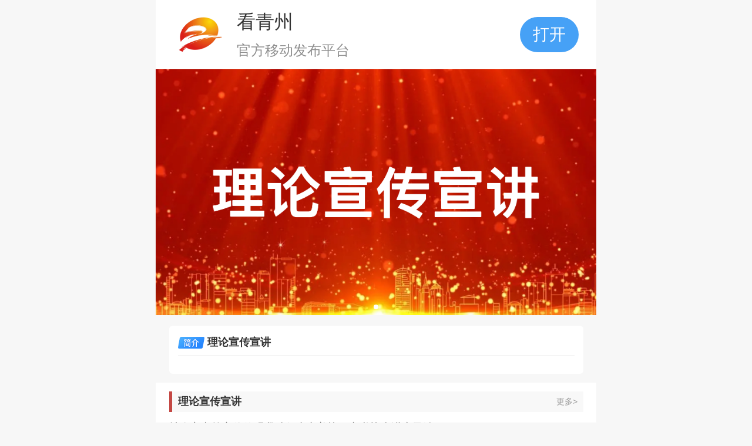

--- FILE ---
content_type: text/html;charset=utf-8
request_url: https://app.litenews.cn/service/app/125/thematic/info?param=eyJpZCI6IjE3MDgzIn0&__SHARE__=1&image=https://img11.iqilu.com/125/app//2022/10/26/0a326909537257c9a4f99f2e40a90738.png&title=%E7%90%86%E8%AE
body_size: 7829
content:
<!DOCTYPE HTML>
<html>
<head>
  <meta http-equiv="Content-Type" content="text/html;charset=utf-8">
  <meta http-equiv="X-UA-Compatible" content="IE=edge,chrome=1">
  <meta content="width=device-width, initial-scale=1.0, maximum-scale=1.0, minimum-scale=1.0, user-scalable=no" name="viewport" />
  <meta http-equiv="Content-Type" content="text/html; charset=utf-8" />
  <title>理论宣传宣讲</title>
  <meta name="description" content="" />
  <link href="/public/default/thematic/index/css/style.css" rel="stylesheet" type="text/css" />
  <link rel="stylesheet" type="text/css" href="/public/default/thematic/index/css/swiper.css">
  <script src="/public/default/thematic/index/js/jquery-1.8.1.min.js"></script>
</head>
<body>
<div class="main">
  <div class="down_load">
    <div class="down_load_left"> <img class="down_load_logo" src="https://img11.iqilu.com/125/app//2022/10/26/0a326909537257c9a4f99f2e40a90738.png"/>
      <div class="down_load_text">
        <h2>看青州</h2>
        <p>官方移动发布平台</p>
      </div>
    </div>
    <a href="https://app.litenews.cn/download/K1IrVmtVNjJjcTlGMW1WS21WUGZuQT09" class="down_load_btn">打开</a>
  </div>

              <!-- Swiper -->
      <div class="swiper-container">
        <div class="swiper-wrapper">
                    <div class="swiper-slide"><img src="https://img11.litenews.cn/125/2023/05/04/3b164087127401ddb8f4eafa8a4cf1ab.png"></div>
                  </div>
        <!-- Add Pagination -->
        <div class="swiper-pagination"></div>
      </div>

      <!-- Swiper JS -->
      <script src="/public/default/thematic/index/js/swiper.min.js"></script>

      <!-- Initialize Swiper -->
      <script>
        var swiper = new Swiper('.swiper-container', {
          pagination: '.swiper-pagination',
          paginationClickable: true
        });
      </script>
        
                      <section class="title">
        <div class="box">
          <h2><span class="about about4"></span>理论宣传宣讲</h2>
          <p></p>
        </div>
      </section>
    
          
          
                <section class="list_con">
                <div class="tit_con">
          <div class="color_b fl" style="background:#c44844"></div>
          <h3>理论宣传宣讲</h3>
                  <a href="https://app.litenews.cn/service/app/125/thematic/info?param=eyJpZCI6IjE3MDgzIiwiY29udGVudF9pZCI6MH0&__SHARE__=1&image=https://img11.iqilu.com/125/app//2022/10/26/0a326909537257c9a4f99f2e40a90738.png&title=理论宣传宣讲">更多&gt;
            </a></div>
    <div class="clear"></div>
    <div class="list_pic">
            <a  href='javascript:void(0)' onclick="openDetail('https://iapp.qingzhounews.cn/share/YS0xMjUtNDIyOTcyNDI.html', '42297242', '0', '')">
        <dl>
          <dd><p>社会主义核心价值观我践行丨市美协、市书协走进庙子镇... </p><span><i>理论宣传宣讲</i>2026-01-22 09:24:43</span> </dd>
                  </dl>
      </a>
            <a  href='javascript:void(0)' onclick="openDetail('https://iapp.qingzhounews.cn/share/YS0xMjUtNDIyOTY3Nzg.html', '42296778', '0', '')">
        <dl>
          <dd><p>社会主义核心价值观我践行丨小针有德，大爱无疆——记... </p><span><i>理论宣传宣讲</i>2026-01-22 09:11:09</span> </dd>
                  </dl>
      </a>
            <a  href='javascript:void(0)' onclick="openDetail('https://iapp.qingzhounews.cn/share/YS0xMjUtNDIyOTE1OTQ.html', '42291594', '0', '')">
        <dl>
          <dd><p>社会主义核心价值观我践行丨突出“三聚焦三提升” 助... </p><span><i>理论宣传宣讲</i>2026-01-21 16:59:17</span> </dd>
                  </dl>
      </a>
            <a  href='javascript:void(0)' onclick="openDetail('https://iapp.qingzhounews.cn/share/YS0xMjUtNDIyODQ0NjE.html', '42284461', '0', '')">
        <dl>
          <dd><p>社会主义核心价值观我践行丨文艺下基层送书画与“百县... </p><span><i>理论宣传宣讲</i>2026-01-21 10:01:46</span> </dd>
                  </dl>
      </a>
            <a  href='javascript:void(0)' onclick="openDetail('https://iapp.qingzhounews.cn/share/YS0xMjUtNDIyODM4NTQ.html', '42283854', '0', '')">
        <dl>
          <dd><p>社会主义核心价值观我践行丨庙子学区开展毛笔书法教学... </p><span><i>理论宣传宣讲</i>2026-01-21 09:47:04</span> </dd>
                  </dl>
      </a>
            <a  href='javascript:void(0)' onclick="openDetail('https://iapp.qingzhounews.cn/share/YS0xMjUtNDIyNzc1NzU.html', '42277575', '0', '')">
        <dl>
          <dd><p>社会主义核心价值观我践行丨青州市成功举办“文明之光... </p><span><i>理论宣传宣讲</i>2026-01-20 16:59:38</span> </dd>
                  </dl>
      </a>
            <a  href='javascript:void(0)' onclick="openDetail('https://iapp.qingzhounews.cn/share/YS0xMjUtNDIyNzcyOTc.html', '42277297', '0', '')">
        <dl>
          <dd><p>社会主义核心价值观我践行丨青州三中职教学子与萌娃剪... </p><span><i>理论宣传宣讲</i>2026-01-20 16:51:37</span> </dd>
                  </dl>
      </a>
            <a  href='javascript:void(0)' onclick="openDetail('https://iapp.qingzhounews.cn/share/YS0xMjUtNDIyNzcxNTg.html', '42277158', '0', '')">
        <dl>
          <dd><p>社会主义核心价值观我践行丨西苑小学教师成长大讲堂—... </p><span><i>理论宣传宣讲</i>2026-01-20 16:47:19</span> </dd>
                  </dl>
      </a>
            <a  href='javascript:void(0)' onclick="openDetail('https://iapp.qingzhounews.cn/share/YS0xMjUtNDIyNzY5MzM.html', '42276933', '0', '')">
        <dl>
          <dd><p>社会主义核心价值观我践行丨青州市“军桥心跳行动” ... </p><span><i>理论宣传宣讲</i>2026-01-20 16:39:41</span> </dd>
                  </dl>
      </a>
            <a  href='javascript:void(0)' onclick="openDetail('https://iapp.qingzhounews.cn/share/YS0xMjUtNDIyNzY3ODM.html', '42276783', '0', '')">
        <dl>
          <dd><p>社会主义核心价值观我践行丨谭坊派出所“警社联动”基... </p><span><i>理论宣传宣讲</i>2026-01-20 16:33:39</span> </dd>
                  </dl>
      </a>
            <a  href='javascript:void(0)' onclick="openDetail('https://iapp.qingzhounews.cn/share/YS0xMjUtNDIyNzQzMTA.html', '42274310', '0', '')">
        <dl>
          <dd><p>【“青小宣”微讲堂】潍坊市学习贯彻党的二十届四中全... </p><span><i>理论宣传宣讲</i>2026-01-20 14:43:47</span> </dd>
                  </dl>
      </a>
            <a  href='javascript:void(0)' onclick="openDetail('https://iapp.qingzhounews.cn/share/YS0xMjUtNDIyNjE0NDg.html', '42261448', '0', '')">
        <dl>
          <dd><p>社会主义核心价值观我践行丨初心映乡土  仁心护安康... </p><span><i>理论宣传宣讲</i>2026-01-19 16:13:32</span> </dd>
                  </dl>
      </a>
            <a  href='javascript:void(0)' onclick="openDetail('https://iapp.qingzhounews.cn/share/YS0xMjUtNDIyNjEyNDY.html', '42261246', '0', '')">
        <dl>
          <dd><p>社会主义核心价值观我践行丨锦旗映初心  安全护民生... </p><span><i>理论宣传宣讲</i>2026-01-19 16:02:20</span> </dd>
                  </dl>
      </a>
            <a  href='javascript:void(0)' onclick="openDetail('https://iapp.qingzhounews.cn/share/YS0xMjUtNDIyNjEyMTY.html', '42261216', '0', '')">
        <dl>
          <dd><p>社会主义核心价值观我践行丨王坟镇扎实开展野生动物保... </p><span><i>理论宣传宣讲</i>2026-01-19 16:00:39</span> </dd>
                  </dl>
      </a>
            <a  href='javascript:void(0)' onclick="openDetail('https://iapp.qingzhounews.cn/share/YS0xMjUtNDIyNjExOTA.html', '42261190', '0', '')">
        <dl>
          <dd><p>社会主义核心价值观我践行丨青州市司法局王坟司法所开... </p><span><i>理论宣传宣讲</i>2026-01-19 15:58:37</span> </dd>
                  </dl>
      </a>
            <a  href='javascript:void(0)' onclick="openDetail('https://iapp.qingzhounews.cn/share/YS0xMjUtNDIyMzE5NTQ.html', '42231954', '0', '')">
        <dl>
          <dd><p>社会主义核心价值观我践行丨青州市总工会到公交公司开... </p><span><i>理论宣传宣讲</i>2026-01-16 14:29:42</span> </dd>
                  </dl>
      </a>
            <a  href='javascript:void(0)' onclick="openDetail('https://iapp.qingzhounews.cn/share/YS0xMjUtNDIyMzE2ODc.html', '42231687', '0', '')">
        <dl>
          <dd><p>社会主义核心价值观我践行丨青州市谭坊镇开展“文明交... </p><span><i>理论宣传宣讲</i>2026-01-16 14:14:48</span> </dd>
                  </dl>
      </a>
            <a  href='javascript:void(0)' onclick="openDetail('https://iapp.qingzhounews.cn/share/YS0xMjUtNDIyMzE2MDA.html', '42231600', '0', '')">
        <dl>
          <dd><p>社会主义核心价值观我践行丨青州市黄楼街道组织开展“... </p><span><i>理论宣传宣讲</i>2026-01-16 14:13:36</span> </dd>
                  </dl>
      </a>
            <a  href='javascript:void(0)' onclick="openDetail('https://iapp.qingzhounews.cn/share/YS0xMjUtNDIyMzE1NzM.html', '42231573', '0', '')">
        <dl>
          <dd><p>社会主义核心价值观我践行丨青州市弥河镇开展“诚信安... </p><span><i>理论宣传宣讲</i>2026-01-16 14:12:27</span> </dd>
                  </dl>
      </a>
            <a  href='javascript:void(0)' onclick="openDetail('https://iapp.qingzhounews.cn/share/YS0xMjUtNDIyMzE1MjY.html', '42231526', '0', '')">
        <dl>
          <dd><p>社会主义核心价值观我践行丨榜样领航燃梦想 青州市开... </p><span><i>理论宣传宣讲</i>2026-01-16 14:09:41</span> </dd>
                  </dl>
      </a>
            <a  href='javascript:void(0)' onclick="openDetail('https://iapp.qingzhounews.cn/share/YS0xMjUtNDIyMzE0NDU.html', '42231445', '0', '')">
        <dl>
          <dd><p>社会主义核心价值观我践行丨青州山顶见——一位乡村教... </p><span><i>理论宣传宣讲</i>2026-01-16 14:02:49</span> </dd>
                  </dl>
      </a>
            <a  href='javascript:void(0)' onclick="openDetail('https://iapp.qingzhounews.cn/share/YS0xMjUtNDIyMzEzNjA.html', '42231360', '0', '')">
        <dl>
          <dd><p>社会主义核心价值观我践行丨青州云门山街道2025年... </p><span><i>理论宣传宣讲</i>2026-01-16 13:57:20</span> </dd>
                  </dl>
      </a>
            <a  href='javascript:void(0)' onclick="openDetail('https://iapp.qingzhounews.cn/share/YS0xMjUtNDIyMzEyODU.html', '42231285', '0', '')">
        <dl>
          <dd><p>社会主义核心价值观我践行丨用爱绘筑“志愿者之城” </p><span><i>理论宣传宣讲</i>2026-01-16 13:54:35</span> </dd>
                  </dl>
      </a>
            <a  href='javascript:void(0)' onclick="openDetail('https://iapp.qingzhounews.cn/share/YS0xMjUtNDIyMDQzMDE.html', '42204301', '0', '')">
        <dl>
          <dd><p>社会主义核心价值观我践行丨青州 ：文明实践“成色”... </p><span><i>理论宣传宣讲</i>2026-01-14 15:30:31</span> </dd>
                  </dl>
      </a>
            <a  href='javascript:void(0)' onclick="openDetail('https://iapp.qingzhounews.cn/share/YS0xMjUtNDIyMDQyMTA.html', '42204210', '0', '')">
        <dl>
          <dd><p>社会主义核心价值观我践行丨根脉深处见乡魂——走进青... </p><span><i>理论宣传宣讲</i>2026-01-14 15:27:51</span> </dd>
                  </dl>
      </a>
            <a  href='javascript:void(0)' onclick="openDetail('https://iapp.qingzhounews.cn/share/YS0xMjUtNDIxOTk5Njc.html', '42199967', '0', '')">
        <dl>
          <dd><p>社会主义核心价值观我践行丨青州市法院举办2026年... </p><span><i>理论宣传宣讲</i>2026-01-14 10:17:01</span> </dd>
                  </dl>
      </a>
            <a  href='javascript:void(0)' onclick="openDetail('https://iapp.qingzhounews.cn/share/YS0xMjUtNDIxOTk5MTg.html', '42199918', '0', '')">
        <dl>
          <dd><p>社会主义核心价值观我践行丨法治进校园 护航助成长 ... </p><span><i>理论宣传宣讲</i>2026-01-14 10:14:15</span> </dd>
                  </dl>
      </a>
            <a  href='javascript:void(0)' onclick="openDetail('https://iapp.qingzhounews.cn/share/YS0xMjUtNDIxOTAwMzE.html', '42190031', '0', '')">
        <dl>
          <dd><p>社会主义核心价值观我践行丨青州：状元文化进校园 </p><span><i>理论宣传宣讲</i>2026-01-13 15:38:31</span> </dd>
                  </dl>
      </a>
            <a  href='javascript:void(0)' onclick="openDetail('https://iapp.qingzhounews.cn/share/YS0xMjUtNDIxODk4OTM.html', '42189893', '0', '')">
        <dl>
          <dd><p>社会主义核心价值观我践行丨青州：多元服务暖“食”光 </p><span><i>理论宣传宣讲</i>2026-01-13 15:32:53</span> </dd>
                  </dl>
      </a>
            <a  href='javascript:void(0)' onclick="openDetail('https://iapp.qingzhounews.cn/share/YS0xMjUtNDIxODcxOTk.html', '42187199', '0', '')">
        <dl>
          <dd><p>【“青小宣”微讲堂】全市建设系统学习贯彻党的二十届... </p><span><i>理论宣传宣讲</i>2026-01-13 11:18:34</span> </dd>
                  </dl>
      </a>
            <a  href='javascript:void(0)' onclick="openDetail('https://iapp.qingzhounews.cn/share/YS0xMjUtNDIxODcwNzM.html', '42187073', '0', '')">
        <dl>
          <dd><p>【“青小宣”微讲堂】青州三中举行党的二十届四中全会... </p><span><i>理论宣传宣讲</i>2026-01-13 11:13:58</span> </dd>
                  </dl>
      </a>
            <a  href='javascript:void(0)' onclick="openDetail('https://iapp.qingzhounews.cn/share/YS0xMjUtNDIxNDQ3NzI.html', '42144772', '0', '')">
        <dl>
          <dd><p>【“青小宣”微讲堂】青州卷烟厂制丝车间团支部开展交... </p><span><i>理论宣传宣讲</i>2026-01-09 10:33:27</span> </dd>
                  </dl>
      </a>
            <a  href='javascript:void(0)' onclick="openDetail('https://iapp.qingzhounews.cn/share/YS0xMjUtNDIxNDQ1NzM.html', '42144573', '0', '')">
        <dl>
          <dd><p>【“青小宣”微讲堂】青州特警蓝盾宣讲团“按需普法”... </p><span><i>理论宣传宣讲</i>2026-01-09 10:24:16</span> </dd>
                  </dl>
      </a>
            <a  href='javascript:void(0)' onclick="openDetail('https://iapp.qingzhounews.cn/share/YS0xMjUtNDIxNDQ1NjY.html', '42144566', '0', '')">
        <dl>
          <dd><p>【“青小宣”微讲堂】市委宣讲团成员李春野到青州市宣... </p><span><i>理论宣传宣讲</i>2026-01-09 10:23:20</span> </dd>
                  </dl>
      </a>
            <a  href='javascript:void(0)' onclick="openDetail('https://iapp.qingzhounews.cn/share/YS0xMjUtNDIxNDM4ODU.html', '42143885', '0', '')">
        <dl>
          <dd><p>【“青小宣”微讲堂】学习贯彻党的二十届四中全会精神... </p><span><i>理论宣传宣讲</i>2026-01-09 09:57:37</span> </dd>
                  </dl>
      </a>
            <a  href='javascript:void(0)' onclick="openDetail('https://iapp.qingzhounews.cn/share/YS0xMjUtNDIxNDI5NDA.html', '42142940', '0', '')">
        <dl>
          <dd><p>社会主义核心价值观我践行丨单连娟：深耕育种强产业 ... </p><span><i>理论宣传宣讲</i>2026-01-09 09:27:58</span> </dd>
                  </dl>
      </a>
            <a  href='javascript:void(0)' onclick="openDetail('https://iapp.qingzhounews.cn/share/YS0xMjUtNDIxMzc2NzQ.html', '42137674', '0', '')">
        <dl>
          <dd><p>社会主义核心价值观我践行丨解锁美丽庭院新“打开方式... </p><span><i>理论宣传宣讲</i>2026-01-08 17:20:58</span> </dd>
                  </dl>
      </a>
            <a  href='javascript:void(0)' onclick="openDetail('https://iapp.qingzhounews.cn/share/YS0xMjUtNDIxMzc2NDk.html', '42137649', '0', '')">
        <dl>
          <dd><p>社会主义核心价值观我践行丨党建引领 警社联动 共治... </p><span><i>理论宣传宣讲</i>2026-01-08 17:19:49</span> </dd>
                  </dl>
      </a>
            <a  href='javascript:void(0)' onclick="openDetail('https://iapp.qingzhounews.cn/share/YS0xMjUtNDIxMzc2MzA.html', '42137630', '0', '')">
        <dl>
          <dd><p>社会主义核心价值观我践行丨潍坊青州：好家风成就“博... </p><span><i>理论宣传宣讲</i>2026-01-08 17:17:51</span> </dd>
                  </dl>
      </a>
            <a  href='javascript:void(0)' onclick="openDetail('https://iapp.qingzhounews.cn/share/YS0xMjUtNDIxMzcwNDI.html', '42137042', '0', '')">
        <dl>
          <dd><p>社会主义核心价值观我践行丨古城新韵，奏响新型婚育文... </p><span><i>理论宣传宣讲</i>2026-01-08 16:56:20</span> </dd>
                  </dl>
      </a>
            <a  href='javascript:void(0)' onclick="openDetail('https://iapp.qingzhounews.cn/share/YS0xMjUtNDIxMDQ2MzA.html', '42104630', '0', '')">
        <dl>
          <dd><p>社会主义核心价值观我践行丨青州市蒲公英青少年志愿服... </p><span><i>理论宣传宣讲</i>2026-01-06 10:46:54</span> </dd>
                  </dl>
      </a>
            <a  href='javascript:void(0)' onclick="openDetail('https://iapp.qingzhounews.cn/share/YS0xMjUtNDIxMDQ0NTE.html', '42104451', '0', '')">
        <dl>
          <dd><p>社会主义核心价值观我践行丨藏蓝先锋显担当！特警王鹏... </p><span><i>理论宣传宣讲</i>2026-01-06 10:41:27</span> </dd>
                  </dl>
      </a>
            <a  href='javascript:void(0)' onclick="openDetail('https://iapp.qingzhounews.cn/share/YS0xMjUtNDIxMDQzOTU.html', '42104395', '0', '')">
        <dl>
          <dd><p>社会主义核心价值观我践行丨医心向党守初心 扎根基层... </p><span><i>理论宣传宣讲</i>2026-01-06 10:39:13</span> </dd>
                  </dl>
      </a>
            <a  href='javascript:void(0)' onclick="openDetail('https://iapp.qingzhounews.cn/share/YS0xMjUtNDIwOTI3NDg.html', '42092748', '0', '')">
        <dl>
          <dd><p>【“青小宣”微讲堂】交通安全进社区|护航家校平安路... </p><span><i>理论宣传宣讲</i>2026-01-05 14:26:02</span> </dd>
                  </dl>
      </a>
            <a  href='javascript:void(0)' onclick="openDetail('https://iapp.qingzhounews.cn/share/YS0xMjUtNDIwOTI3MzQ.html', '42092734', '0', '')">
        <dl>
          <dd><p>【“青小宣”微讲堂】青州法院“送法进校园”走进云门... </p><span><i>理论宣传宣讲</i>2026-01-05 14:24:52</span> </dd>
                  </dl>
      </a>
            <a  href='javascript:void(0)' onclick="openDetail('https://iapp.qingzhounews.cn/share/YS0xMjUtNDIwODg1MTg.html', '42088518', '0', '')">
        <dl>
          <dd><p>社会主义核心价值观我践行丨黄楼街道这场元旦亲子DI... </p><span><i>理论宣传宣讲</i>2026-01-05 09:38:28</span> </dd>
                  </dl>
      </a>
            <a  href='javascript:void(0)' onclick="openDetail('https://iapp.qingzhounews.cn/share/YS0xMjUtNDIwODgxNzc.html', '42088177', '0', '')">
        <dl>
          <dd><p>社会主义核心价值观我践行丨青州法院“送法进校园”走... </p><span><i>理论宣传宣讲</i>2026-01-05 09:32:59</span> </dd>
                  </dl>
      </a>
            <a  href='javascript:void(0)' onclick="openDetail('https://iapp.qingzhounews.cn/share/YS0xMjUtNDIwODgxMDA.html', '42088100', '0', '')">
        <dl>
          <dd><p>社会主义核心价值观我践行丨 潍坊青州：完善设施体系... </p><span><i>理论宣传宣讲</i>2026-01-05 09:31:08</span> </dd>
                  </dl>
      </a>
            <a  href='javascript:void(0)' onclick="openDetail('https://iapp.qingzhounews.cn/share/YS0xMjUtNDIwNTA3MjI.html', '42050722', '0', '')">
        <dl>
          <dd><p>社会主义核心价值观我践行丨微光成炬 暖意盈心——青... </p><span><i>理论宣传宣讲</i>2025-12-31 17:19:58</span> </dd>
                  </dl>
      </a>
            <a  href='javascript:void(0)' onclick="openDetail('https://iapp.qingzhounews.cn/share/YS0xMjUtNDIwNDYyODk.html', '42046289', '0', '')">
        <dl>
          <dd><p>社会主义核心价值观我践行丨深耕国粹文脉 传承京剧风... </p><span><i>理论宣传宣讲</i>2025-12-31 15:16:08</span> </dd>
                  </dl>
      </a>
            <a  href='javascript:void(0)' onclick="openDetail('https://iapp.qingzhounews.cn/share/YS0xMjUtNDIwNDYxMTE.html', '42046111', '0', '')">
        <dl>
          <dd><p>社会主义核心价值观我践行丨无偿献血 爱心同行—— ... </p><span><i>理论宣传宣讲</i>2025-12-31 15:10:51</span> </dd>
                  </dl>
      </a>
            <a  href='javascript:void(0)' onclick="openDetail('https://iapp.qingzhounews.cn/share/YS0xMjUtNDIwNDYwMzg.html', '42046038', '0', '')">
        <dl>
          <dd><p>社会主义核心价值观我践行丨【爱岗敬业】扎根基层守初... </p><span><i>理论宣传宣讲</i>2025-12-31 15:08:04</span> </dd>
                  </dl>
      </a>
            <a  href='javascript:void(0)' onclick="openDetail('https://iapp.qingzhounews.cn/share/YS0xMjUtNDIwNDU5ODE.html', '42045981', '0', '')">
        <dl>
          <dd><p>社会主义核心价值观我践行丨趣玩元旦，志愿添彩！益都... </p><span><i>理论宣传宣讲</i>2025-12-31 15:06:07</span> </dd>
                  </dl>
      </a>
            <a  href='javascript:void(0)' onclick="openDetail('https://iapp.qingzhounews.cn/share/YS0xMjUtNDIwNDQ4MTU.html', '42044815', '0', '')">
        <dl>
          <dd><p>【古城新声·青心投促】青州市投资合作促进中心开展习... </p><span><i>理论宣传宣讲</i>2025-12-31 14:22:14</span> </dd>
                    <dt><img src="https://img11.litenews.cn/125/2025/10/31/e2a1997b0acd47ad9ca2d915397be2e2.jpg" /></dt>
                  </dl>
      </a>
            <a  href='javascript:void(0)' onclick="openDetail('https://iapp.qingzhounews.cn/share/YS0xMjUtNDIwNDQ4MDI.html', '42044802', '0', '')">
        <dl>
          <dd><p>【古城新声·青心投促】青州市投资合作促进中心开展党... </p><span><i>理论宣传宣讲</i>2025-12-31 14:21:24</span> </dd>
                    <dt><img src="https://img11.litenews.cn/125/2025/10/31/7500f468beea41b0a7fcdeb4718d7995.jpg" /></dt>
                  </dl>
      </a>
            <a  href='javascript:void(0)' onclick="openDetail('https://iapp.qingzhounews.cn/share/YS0xMjUtNDIwNDQ3ODk.html', '42044789', '0', '')">
        <dl>
          <dd><p>【古城新声·青心投促】青州市投资合作促进中心开展《... </p><span><i>理论宣传宣讲</i>2025-12-31 14:20:46</span> </dd>
                    <dt><img src="https://img11.litenews.cn/125/2025/10/31/cd0c15035706493cbd318209c56f0f4b.jpg" /></dt>
                  </dl>
      </a>
            <a  href='javascript:void(0)' onclick="openDetail('https://iapp.qingzhounews.cn/share/YS0xMjUtNDIwNDQ3ODA.html', '42044780', '0', '')">
        <dl>
          <dd><p>【古城新声·青心投促】青州市投资合作促进中心开展习... </p><span><i>理论宣传宣讲</i>2025-12-31 14:20:05</span> </dd>
                    <dt><img src="https://img11.litenews.cn/125/2025/10/31/1dc210c0e0534e699c81d358e45f371c.jpg" /></dt>
                  </dl>
      </a>
            <a  href='javascript:void(0)' onclick="openDetail('https://iapp.qingzhounews.cn/share/YS0xMjUtNDIwNDQ3NzA.html', '42044770', '0', '')">
        <dl>
          <dd><p>【古城新声·青心投促】青州市投资合作促进中心开展党... </p><span><i>理论宣传宣讲</i>2025-12-31 14:19:23</span> </dd>
                    <dt><img src="https://img11.litenews.cn/125/2025/10/31/b91901ae10ca488e8b2be9539688c8cd.jpg" /></dt>
                  </dl>
      </a>
            <a  href='javascript:void(0)' onclick="openDetail('https://iapp.qingzhounews.cn/share/YS0xMjUtNDIwNDQ3NjQ.html', '42044764', '0', '')">
        <dl>
          <dd><p>【古城新声·青心投促】青州市投资合作促进中心开展《... </p><span><i>理论宣传宣讲</i>2025-12-31 14:18:49</span> </dd>
                    <dt><img src="https://img11.litenews.cn/125/2025/10/31/e46d37a1b2f3452fb96af42753b441bf.jpg" /></dt>
                  </dl>
      </a>
            <a  href='javascript:void(0)' onclick="openDetail('https://iapp.qingzhounews.cn/share/YS0xMjUtNDIwNDQ3NTc.html', '42044757', '0', '')">
        <dl>
          <dd><p>【古城新声·青心投促】青州市投资合作促进中心开展习... </p><span><i>理论宣传宣讲</i>2025-12-31 14:18:18</span> </dd>
                    <dt><img src="https://img11.litenews.cn/125/2025/10/31/e2a1997b0acd47ad9ca2d915397be2e2.jpg" /></dt>
                  </dl>
      </a>
            <a  href='javascript:void(0)' onclick="openDetail('https://iapp.qingzhounews.cn/share/YS0xMjUtNDIwNDQ3NTA.html', '42044750', '0', '')">
        <dl>
          <dd><p>【古城新声·青心投促】青州市投资合作促进中心开展党... </p><span><i>理论宣传宣讲</i>2025-12-31 14:17:27</span> </dd>
                    <dt><img src="https://img11.litenews.cn/125/2025/10/31/7d2d6ac539114fc8bf90972289b8e115.jpg" /></dt>
                  </dl>
      </a>
            <a  href='javascript:void(0)' onclick="openDetail('https://iapp.qingzhounews.cn/share/YS0xMjUtNDIwNDQ3NDI.html', '42044742', '0', '')">
        <dl>
          <dd><p>【古城新声·青心投促】青州市投资合作促进中心开展《... </p><span><i>理论宣传宣讲</i>2025-12-31 14:16:52</span> </dd>
                    <dt><img src="https://img11.litenews.cn/125/2025/10/31/726ed00470cf4058a8c0bf190f215331.jpg" /></dt>
                  </dl>
      </a>
            <a  href='javascript:void(0)' onclick="openDetail('https://iapp.qingzhounews.cn/share/YS0xMjUtNDIwNDQ3MzY.html', '42044736', '0', '')">
        <dl>
          <dd><p>【古城新声·青心投促】青州市投资合作促进中心开展习... </p><span><i>理论宣传宣讲</i>2025-12-31 14:16:18</span> </dd>
                    <dt><img src="https://img11.litenews.cn/125/2025/10/31/9b5d5b392eef4e5ab38c4b3fdf1f0f5a.jpg" /></dt>
                  </dl>
      </a>
            <a  href='javascript:void(0)' onclick="openDetail('https://iapp.qingzhounews.cn/share/YS0xMjUtNDIwNDI1NjY.html', '42042566', '0', '')">
        <dl>
          <dd><p>【“青小宣”微讲堂】全市教体系统学习贯彻党的二十届... </p><span><i>理论宣传宣讲</i>2025-12-31 11:07:00</span> </dd>
                  </dl>
      </a>
            <a  href='javascript:void(0)' onclick="openDetail('https://iapp.qingzhounews.cn/share/YS0xMjUtNDIwNDI0OTU.html', '42042495', '0', '')">
        <dl>
          <dd><p>【“青小宣”微讲堂】市文旅局举办学习贯彻党的二十届... </p><span><i>理论宣传宣讲</i>2025-12-31 11:04:38</span> </dd>
                  </dl>
      </a>
            <a  href='javascript:void(0)' onclick="openDetail('https://iapp.qingzhounews.cn/share/YS0xMjUtNDIwNDIxOTM.html', '42042193', '0', '')">
        <dl>
          <dd><p>【“青小宣”微讲堂】“校园安全 与法同行”——青州... </p><span><i>理论宣传宣讲</i>2025-12-31 10:56:26</span> </dd>
                  </dl>
      </a>
            <a  href='javascript:void(0)' onclick="openDetail('https://iapp.qingzhounews.cn/share/YS0xMjUtNDIwNDE4NTM.html', '42041853', '0', '')">
        <dl>
          <dd><p>【“青小宣”微讲堂】青州市少工委举办学习贯彻党的二... </p><span><i>理论宣传宣讲</i>2025-12-31 10:46:47</span> </dd>
                  </dl>
      </a>
            <a  href='javascript:void(0)' onclick="openDetail('https://iapp.qingzhounews.cn/share/YS0xMjUtNDIwMjcxODM.html', '42027183', '0', '')">
        <dl>
          <dd><p>【古城新声】青州市畜牧业发展中心开展党的二十届四中... </p><span><i>理论宣传宣讲</i>2025-12-26 17:03:00</span> </dd>
                    <dt><img src="https://img11.litenews.cn/125/2025/12/30/18142d3072ac42a1925ee4d45c3c99ad.jpg" /></dt>
                  </dl>
      </a>
            <a  href='javascript:void(0)' onclick="openDetail('https://iapp.qingzhounews.cn/share/YS0xMjUtNDIwMjcwNDU.html', '42027045', '0', '')">
        <dl>
          <dd><p>【古城新声】青州市畜牧业发展中心开展习近平关于依法... </p><span><i>理论宣传宣讲</i>2025-12-26 16:18:00</span> </dd>
                    <dt><img src="https://img11.litenews.cn/125/2025/12/30/71dee06e8be44458b39b22987a0409db.jpg" /></dt>
                  </dl>
      </a>
            <a  href='javascript:void(0)' onclick="openDetail('https://iapp.qingzhounews.cn/share/YS0xMjUtNDIwMjY5MzY.html', '42026936', '0', '')">
        <dl>
          <dd><p>【古城新声】青州市畜牧业发展中心开展习近平法治思想... </p><span><i>理论宣传宣讲</i>2025-12-26 16:10:00</span> </dd>
                    <dt><img src="https://img11.litenews.cn/125/2025/12/30/90404db062cd45ae9ead90a74456a604.jpg" /></dt>
                  </dl>
      </a>
            <a  href='javascript:void(0)' onclick="openDetail('https://iapp.qingzhounews.cn/share/YS0xMjUtNDIwMjI2MTA.html', '42022610', '0', '')">
        <dl>
          <dd><p>社会主义核心价值观我践行丨梨园欢歌庆元旦，文化惠民... </p><span><i>理论宣传宣讲</i>2025-12-30 09:45:20</span> </dd>
                  </dl>
      </a>
            <a  href='javascript:void(0)' onclick="openDetail('https://iapp.qingzhounews.cn/share/YS0xMjUtNDIwMTYxODI.html', '42016182', '0', '')">
        <dl>
          <dd><p>【“青小宣”微讲堂】青州交警聚焦学生家长开展专项宣... </p><span><i>理论宣传宣讲</i>2025-12-29 17:00:36</span> </dd>
                  </dl>
      </a>
            <a  href='javascript:void(0)' onclick="openDetail('https://iapp.qingzhounews.cn/share/YS0xMjUtNDIwMTA2NzI.html', '42010672', '0', '')">
        <dl>
          <dd><p>社会主义核心价值观我践行丨解锁社区服务“新体验”！... </p><span><i>理论宣传宣讲</i>2025-12-29 11:41:49</span> </dd>
                  </dl>
      </a>
            <a  href='javascript:void(0)' onclick="openDetail('https://iapp.qingzhounews.cn/share/YS0xMjUtNDIwMTA0Njg.html', '42010468', '0', '')">
        <dl>
          <dd><p>社会主义核心价值观我践行丨义诊暖人心 健康送上门—... </p><span><i>理论宣传宣讲</i>2025-12-29 11:25:34</span> </dd>
                  </dl>
      </a>
            <a  href='javascript:void(0)' onclick="openDetail('https://iapp.qingzhounews.cn/share/YS0xMjUtNDIwMDcyMjg.html', '42007228', '0', '')">
        <dl>
          <dd><p>社会主义核心价值观我践行丨爱心续航三载  热血传递... </p><span><i>理论宣传宣讲</i>2025-12-29 09:52:48</span> </dd>
                  </dl>
      </a>
            <a  href='javascript:void(0)' onclick="openDetail('https://iapp.qingzhounews.cn/share/YS0xMjUtNDIwMDcwODE.html', '42007081', '0', '')">
        <dl>
          <dd><p>社会主义核心价值观我践行丨南门里社区破解特困老人“... </p><span><i>理论宣传宣讲</i>2025-12-29 09:48:10</span> </dd>
                  </dl>
      </a>
            <a  href='javascript:void(0)' onclick="openDetail('https://iapp.qingzhounews.cn/share/YS0xMjUtNDE5OTA2ODI.html', '41990682', '0', '')">
        <dl>
          <dd><p>社会主义核心价值观我践行丨“信美青州”文化进校园活... </p><span><i>理论宣传宣讲</i>2025-12-26 17:29:43</span> </dd>
                  </dl>
      </a>
            <a  href='javascript:void(0)' onclick="openDetail('https://iapp.qingzhounews.cn/share/YS0xMjUtNDE5OTA1Mjc.html', '41990527', '0', '')">
        <dl>
          <dd><p>社会主义核心价值观我践行丨心系民生送温暖 真情关怀... </p><span><i>理论宣传宣讲</i>2025-12-26 17:20:39</span> </dd>
                  </dl>
      </a>
            <a  href='javascript:void(0)' onclick="openDetail('https://iapp.qingzhounews.cn/share/YS0xMjUtNDE5OTAxNzQ.html', '41990174', '0', '')">
        <dl>
          <dd><p>社会主义核心价值观我践行丨“青”暖童心 “团”伴成... </p><span><i>理论宣传宣讲</i>2025-12-26 17:04:22</span> </dd>
                  </dl>
      </a>
            <a  href='javascript:void(0)' onclick="openDetail('https://iapp.qingzhounews.cn/share/YS0xMjUtNDE5NzY0MjA.html', '41976420', '0', '')">
        <dl>
          <dd><p>社会主义核心价值观我践行丨黄楼街道开展免费奉粥公益... </p><span><i>理论宣传宣讲</i>2025-12-25 17:52:28</span> </dd>
                  </dl>
      </a>
            <a  href='javascript:void(0)' onclick="openDetail('https://iapp.qingzhounews.cn/share/YS0xMjUtNDE5NzI1NzY.html', '41972576', '0', '')">
        <dl>
          <dd><p>社会主义核心价值观我践行丨王府街道以网格巡查“小支... </p><span><i>理论宣传宣讲</i>2025-12-25 14:51:29</span> </dd>
                  </dl>
      </a>
            <a  href='javascript:void(0)' onclick="openDetail('https://iapp.qingzhounews.cn/share/YS0xMjUtNDE5NTMyNzQ.html', '41953274', '0', '')">
        <dl>
          <dd><p>社会主义核心价值观我践行丨追本溯源明法理 提质增效... </p><span><i>理论宣传宣讲</i>2025-12-24 10:02:27</span> </dd>
                  </dl>
      </a>
            <a  href='javascript:void(0)' onclick="openDetail('https://iapp.qingzhounews.cn/share/YS0xMjUtNDE5NTMyMTQ.html', '41953214', '0', '')">
        <dl>
          <dd><p>社会主义核心价值观我践行丨潍坊青州：特色旅游商品“... </p><span><i>理论宣传宣讲</i>2025-12-24 10:01:16</span> </dd>
                  </dl>
      </a>
            <a  href='javascript:void(0)' onclick="openDetail('https://iapp.qingzhounews.cn/share/YS0xMjUtNDE5NTMxNTE.html', '41953151', '0', '')">
        <dl>
          <dd><p>社会主义核心价值观我践行丨青州市深化文化润城加码幸... </p><span><i>理论宣传宣讲</i>2025-12-24 09:59:26</span> </dd>
                  </dl>
      </a>
            <a  href='javascript:void(0)' onclick="openDetail('https://iapp.qingzhounews.cn/share/YS0xMjUtNDE5NTI4NzY.html', '41952876', '0', '')">
        <dl>
          <dd><p>社会主义核心价值观我践行丨文明绘底色 新风满邵庄—... </p><span><i>理论宣传宣讲</i>2025-12-24 09:47:58</span> </dd>
                  </dl>
      </a>
            <a  href='javascript:void(0)' onclick="openDetail('https://iapp.qingzhounews.cn/share/YS0xMjUtNDE5NDQ2MzA.html', '41944630', '0', '')">
        <dl>
          <dd><p>社会主义核心价值观我践行丨青州市深耕文化资源构建研... </p><span><i>理论宣传宣讲</i>2025-12-23 16:06:48</span> </dd>
                  </dl>
      </a>
            <a  href='javascript:void(0)' onclick="openDetail('https://iapp.qingzhounews.cn/share/YS0xMjUtNDE5NDQ1ODI.html', '41944582', '0', '')">
        <dl>
          <dd><p>社会主义核心价值观我践行丨暖心关爱巾帼力量！青州市... </p><span><i>理论宣传宣讲</i>2025-12-23 16:04:45</span> </dd>
                  </dl>
      </a>
            <a  href='javascript:void(0)' onclick="openDetail('https://iapp.qingzhounews.cn/share/YS0xMjUtNDE5Mzc1MDU.html', '41937505', '0', '')">
        <dl>
          <dd><p>【“青小宣”微讲堂】青州中学高中部电动车安全文明骑... </p><span><i>理论宣传宣讲</i>2025-12-23 09:51:53</span> </dd>
                  </dl>
      </a>
            <a  href='javascript:void(0)' onclick="openDetail('https://iapp.qingzhounews.cn/share/YS0xMjUtNDE5MzcxNzk.html', '41937179', '0', '')">
        <dl>
          <dd><p>【“青小宣”微讲堂】青州市委党史研究中心举办“红色... </p><span><i>理论宣传宣讲</i>2025-12-23 09:46:38</span> </dd>
                  </dl>
      </a>
            <a  href='javascript:void(0)' onclick="openDetail('https://iapp.qingzhounews.cn/share/YS0xMjUtNDE5MzY1MzE.html', '41936531', '0', '')">
        <dl>
          <dd><p>社会主义核心价值观我践行丨叩门问需、精准服务——云... </p><span><i>理论宣传宣讲</i>2025-12-23 09:30:02</span> </dd>
                  </dl>
      </a>
            <a  href='javascript:void(0)' onclick="openDetail('https://iapp.qingzhounews.cn/share/YS0xMjUtNDE5MzY0NzA.html', '41936470', '0', '')">
        <dl>
          <dd><p>社会主义核心价值观我践行丨多维发力治路域 舒心通行... </p><span><i>理论宣传宣讲</i>2025-12-23 09:28:35</span> </dd>
                  </dl>
      </a>
            <a  href='javascript:void(0)' onclick="openDetail('https://iapp.qingzhounews.cn/share/YS0xMjUtNDE5MzUzMjY.html', '41935326', '0', '')">
        <dl>
          <dd><p>社会主义核心价值观我践行丨冬日暖阳照心间！君之心公... </p><span><i>理论宣传宣讲</i>2025-12-23 09:04:02</span> </dd>
                  </dl>
      </a>
            <a  href='javascript:void(0)' onclick="openDetail('https://iapp.qingzhounews.cn/share/YS0xMjUtNDE5MDM1NzY.html', '41903576', '0', '')">
        <dl>
          <dd><p>社会主义核心价值观我践行丨文化惠民演出走进弥河镇大... </p><span><i>理论宣传宣讲</i>2025-12-19 17:12:05</span> </dd>
                  </dl>
      </a>
            <a  href='javascript:void(0)' onclick="openDetail('https://iapp.qingzhounews.cn/share/YS0xMjUtNDE5MDM0OTY.html', '41903496', '0', '')">
        <dl>
          <dd><p>社会主义核心价值观我践行丨黄楼街道“护苗”课堂点亮... </p><span><i>理论宣传宣讲</i>2025-12-19 17:08:34</span> </dd>
                  </dl>
      </a>
            <a  href='javascript:void(0)' onclick="openDetail('https://iapp.qingzhounews.cn/share/YS0xMjUtNDE5MDM0MTU.html', '41903415', '0', '')">
        <dl>
          <dd><p>社会主义核心价值观我践行丨烟火冬日至，人间至暖是邻... </p><span><i>理论宣传宣讲</i>2025-12-19 17:05:55</span> </dd>
                  </dl>
      </a>
            <a  href='javascript:void(0)' onclick="openDetail('https://iapp.qingzhounews.cn/share/YS0xMjUtNDE5MDMzODk.html', '41903389', '0', '')">
        <dl>
          <dd><p>社会主义核心价值观我践行丨“安全小卫士课堂”点亮社... </p><span><i>理论宣传宣讲</i>2025-12-19 17:04:43</span> </dd>
                  </dl>
      </a>
            <a  href='javascript:void(0)' onclick="openDetail('https://iapp.qingzhounews.cn/share/YS0xMjUtNDE4NzQ0OTU.html', '41874495', '0', '')">
        <dl>
          <dd><p>【“青小宣”微讲堂】鉴古明法理 汲智夯根基——青州... </p><span><i>理论宣传宣讲</i>2025-12-17 17:23:18</span> </dd>
                  </dl>
      </a>
            <a  href='javascript:void(0)' onclick="openDetail('https://iapp.qingzhounews.cn/share/YS0xMjUtNDE4NzQ0MzA.html', '41874430', '0', '')">
        <dl>
          <dd><p>【“青小宣”微讲堂】铭记历史担使命 红心铸魂卫和平... </p><span><i>理论宣传宣讲</i>2025-12-17 17:20:04</span> </dd>
                  </dl>
      </a>
            <a  href='javascript:void(0)' onclick="openDetail('https://iapp.qingzhounews.cn/share/YS0xMjUtNDE4NzQwNDk.html', '41874049', '0', '')">
        <dl>
          <dd><p>社会主义核心价值观我践行丨青州北城学校举行“情暖冬... </p><span><i>理论宣传宣讲</i>2025-12-17 17:06:35</span> </dd>
                  </dl>
      </a>
            <a  href='javascript:void(0)' onclick="openDetail('https://iapp.qingzhounews.cn/share/YS0xMjUtNDE4NzQwMDA.html', '41874000', '0', '')">
        <dl>
          <dd><p>社会主义核心价值观我践行丨青州市：法润古城处处新 </p><span><i>理论宣传宣讲</i>2025-12-17 17:04:20</span> </dd>
                  </dl>
      </a>
          </div>
        </section>
      
  <section class="foot_k" style="background:#c44844">
    <dl>
      <dt><img src="https://img11.iqilu.com/125/app//2022/10/26/0a326909537257c9a4f99f2e40a90738.png" /></dt>
      <dd>看青州</dd>
    </dl>
    <div class="foot_info">
                  <p>版权所有：@青州市融媒体中心</p>
    </div>
  </section>
</div>
<div style="display: none">
  <script>
    var _hmt = _hmt || [];
    (function() {
      var hm = document.createElement("script");
      hm.src = "https://hm.baidu.com/hm.js?4306b4ece03aa3d1c0648f71c5cc71fc";
      var s = document.getElementsByTagName("script")[0];
      s.parentNode.insertBefore(hm, s);
    })();
  </script>
</div>

<script>
  var shareWexnTitle = "理论宣传宣讲";
  var shareWexnDescription = "";
  var shareWexnIcon="https://img11.iqilu.com/125/app//2022/10/26/0a326909537257c9a4f99f2e40a90738.png";
</script>
<script src="https://file.iqilu.com/custom/new/public/js/weixin.js"></script>
<script src="https://img11.iqilu.com/0/api/ijsbridge.min.js"></script>
<script>
  WebBridgeApi.requestApi('extandsShareData',
          {
            title:"理论宣传宣讲",
            image:"https://img11.iqilu.com/125/app//2022/10/26/0a326909537257c9a4f99f2e40a90738.png",
            url : "https://app.litenews.cn/service/app/125/thematic/info?param=eyJpZCI6MTcwODN9&__SHARE__=1",
            desc: ""
          })
</script>
<script type="text/javascript">
  function isInApp() {
    let ua = navigator.userAgent;
    if(ua.indexOf('chuangqi') != -1) {
      return true;
    }
    return false;
  }

  /**
   * 是不是在小程序
   * @returns {boolean}
   */
  function isInMiWechat() {
    let ua = navigator.userAgent;
    if(ua.indexOf('miniProgram') > -1) {
      return true;
    }
    return false;
  }

  function __ready(handle){
    if(typeof(__bridge_ready)=='undefined'){
      setTimeout(function(){__ready(handle)},10);
      return;
    }
    __bridge_ready(handle);
  }

  function openDetail(item, id, islink, link) {
    if (isInApp()) {
      if (islink == 1) {
        WebBridgeApi.requestApi("router", {
          route: "webapp",
          params: {
            param: link,
          },
        });
      } else {
        WebBridgeApi.requestApi("router", {
          route: "article",
          params: {
            param: id,
          },
        });
      }
    } else {
      window.location.href = item;
    }
  }

  $(window).ready(function(){
    if(isInApp()){
      $(".down_load").hide();
    }

    if(isInMiWechat()){
      $(".down_load").hide();
    }
    let designW = 750;
    let font_rate = 100;
    document.getElementsByTagName("html")[0].style.fontSize = document.body.offsetWidth / designW * font_rate + "px";
    document.getElementsByTagName("body")[0].style.fontSize = document.body.offsetWidth / designW * font_rate + "px";
    window.addEventListener("onorientationchange" in window ? "orientationchange" : "resize", function () {
      document.getElementsByTagName("html")[0].style.fontSize = document.body.offsetWidth / designW * font_rate + "px";
      document.getElementsByTagName("body")[0].style.fontSize = document.body.offsetWidth / designW * font_rate + "px";
    }, false);
  });

</script>
</body>
</html>


--- FILE ---
content_type: text/css
request_url: https://app.litenews.cn/public/default/thematic/index/css/style.css
body_size: 1982
content:
/* CSS Document */
body, dl,dt,dd,ul,ol,li,p,h1,h2,h3,h4,h5,h6,form,table,td,tr,img,article,aside,details,figcaption,figure,footer,header,hgroup,menu,nav,section{margin:0;padding:0;border:0;font-family:DroidSansFallback,Microsoft Yahei,sans-serif; font-size:14px;color:#333333;font-weight:normal;}
ul,li{list-style:none; margin:0; padding:0;}
article,aside,details,figcaption,figure,footer,header,hgroup,menu,nav,section {display:block;}
img{border:0;}
input, textarea, select {font-family:inherit;font-size:inherit;font-weight:inherit;}
.clear{ clear:both;}
form{ display:inline;}
a{text-decoration:none; color:#333;}
a:hover { text-decoration:none;}

/*----------common---------*/
.fl{float:left;display:inline;}
.fr{float:right;display:inline;}
.hidden{ display:none;}
.red{ color:#FF0000;}
.wrap{ width:100%;}
.wrap2{ width:94%; margin:0 auto;}
.mgt10{ margin-top:10px;}
.mgt15{ margin-top:15px;}

.t1{font:13px/36px "微软雅黑","黑体"; color:#fff; }

* {
  -webkit-box-sizing: border-box;
     -moz-box-sizing: border-box;
          box-sizing: border-box;
}

article,aside,details,figcaption,figure,footer,header,hgroup,main,nav,section,summary {  display: block;}

.swiper-container{ font-size: 12px; }

.down_load{
  /*position: fixed;*/
  max-width: 100%;
  top: 0;
  z-index: 100;
  display: flex;
  justify-content: space-between;
  align-items: center;
  box-sizing: border-box;
  padding: 0 .3rem;
  width: 100%;
  height: 1.18rem;
  background-color: #fff;
}
.down_load_logo{
  width: .88rem;
  height: .88rem;
  border-radius: .2rem;
  margin-right: .2rem;
}
.down_load_left{
  display: flex;
  align-items: center;
}
.down_load_text h2{
  font-size: .32rem;
  color: #333;
  font-weight: '500';
}
.down_load_text p{
  font-size: .24rem;
  color: #8F8F8F;
  margin-top: .1rem;
}
.down_load_btn{
  display: inline-block;
  text-align: center;
  line-height: .6rem;
  min-width: 1rem;
  height: .6rem; 
  font-size: .28rem;
  color: #fff;
  background-color: #46A1F6;
  border-radius: .3rem;
}

.swiper-container{
  margin-top: 1.19rem; 
}


body{ background:#f7f7f7;}

.main{ max-width:750px; margin:0 auto;}
.top_banner img{ width:100%;}
.title{ width:100%; background:#f7f7f7; padding:15px 0; margin:0;}
.title .box{ width:94%; margin-left:3%; background:#fff; padding:15px; border-radius:6px;}
.title .box h2{ font-size:18px; line-height:26px; border-bottom:1px #ddd solid; width:100%; padding-bottom:10px; font-weight: bold;}
.title .box h2 .about{ width:45px; height:20px; background:url(../images/icon-jianjie@2x.png); background-size:45px 20px; display:inline-block; margin-right:5px;vertical-align:middle;}
.title .box p{ font-size:16px; line-height:26px; margin-top:15px;}

.title .box h2 .about2{  background:url(../images/icon-toutiao-red@2x.png); background-size:45px 20px;}
.swiper-slide img{ width:100%;}

.title .box h2 .about2{  background:url(../images/icon-toutiao-red@2x.png); background-size:45px 20px;}
.title .box h2 .about3{  background:url(../images/icon-toutiao-blue@2x.png); background-size:45px 20px;}
.title .box h2 .about4{  background:url(../images/icon-jianjie-blue@2x.png); background-size:45px 20px;}

.list_con{ width:100%; background:#fff;}
.tit_con{ width:94%; margin-left:3%; background:#f8f8f8; margin-top:15px; float:left;}
.tit_con .color_b{ width:5px; height:35px; background:#819df5;}
.tit_con .color_g{ background:#5fc8ba;}
.tit_con .color_g2{ background:#53cf8a;}
.tit_con .color_o{ background:#f58765;}
.tit_con h3{ font-size:18px; line-height:35px; font-weight:bold; float:left; margin-left:10px;}
.tit_con a{ float:right; margin-right:10px; line-height:34px; font-size:14px; color:#999;}

.list_pic{width:94%; margin-left:3%;}
.list_pic dl{ width:100%; margin-top:14px; padding-bottom:14px; min-height:75px; display:flex; border-bottom:1px #eee solid;}
.list_pic a:nth-last-child(1) dl{border-bottom:0px;}
.list_pic dl dt{ float:right;  height:75px; margin-left:10px; list-style:none;}
.list_pic dl dt img{ width:115px; height:75px; border-radius: 3px;}
.list_pic dl dd{ font-size:18px; line-height:24px; display:block; flex:1;}
.list_pic dl dd p{font-size:18px; line-height:24px; display:block; min-height: 48px; padding: 0; margin:0;}
.list_pic dl dd span{ display:block; font-size:12px; color:#999999;line-height: 20px; margin-top: 8px;}
.list_pic dl dd span i{ font-style:normal; border:1px #ddd solid; padding:1px 2px; margin-right:5px;}

.foot_k,.foot_k2,.foot_k3,.foot_k4，.foot_k5{width:100%; min-height:105px; padding:10px 0;}
.foot_k{background:#3e5ab1;}
.foot_k2{background:#54b1b1;}
.foot_k3{background:#d4687a;}
.foot_k4{background:#eeac53;}
.foot_k5{background:#7589d2;}

.foot_k:after{content:"";display:block;height:0;clear:both;visibility:hidden;zoom: 1;}
.foot_k dl{ width:90px;float:left; margin-left:20px;margin-top: 8px;}
.foot_k dl dt img{ width:50px; height:50px;margin-left:20px; border-radius: 4px;}
.foot_k dl dd{ font-size:14px; text-align:center; line-height:150%; color:#fff; }
.foot_k .foot_info{ float:left; margin-left:10px; padding-left:20px; border-left:1px hsla(0,0%,100%,.5 ) solid; height: 84px; display: flex; flex-direction: column; justify-content: center;}
.foot_k .foot_info p{ color:#fff; line-height:28px; font-size:14px;}

@media screen and (min-width: 750px) {
    body {
        width: 750px;
        margin: 0 auto;
    }
    .down_load {
        width: 750px;
        border-bottom: none;
    }
}

--- FILE ---
content_type: application/javascript
request_url: https://img11.iqilu.com/0/api/ijsbridge.min.js
body_size: 6444
content:
!function(e,r){for(var t in r)e[t]=r[t]}(window,function(t){var n={};function o(e){if(n[e])return n[e].exports;var r=n[e]={i:e,l:!1,exports:{}};return t[e].call(r.exports,r,r.exports,o),r.l=!0,r.exports}return o.m=t,o.c=n,o.d=function(e,r,t){o.o(e,r)||Object.defineProperty(e,r,{enumerable:!0,get:t})},o.r=function(e){"undefined"!=typeof Symbol&&Symbol.toStringTag&&Object.defineProperty(e,Symbol.toStringTag,{value:"Module"}),Object.defineProperty(e,"__esModule",{value:!0})},o.t=function(r,e){if(1&e&&(r=o(r)),8&e)return r;if(4&e&&"object"==typeof r&&r&&r.__esModule)return r;var t=Object.create(null);if(o.r(t),Object.defineProperty(t,"default",{enumerable:!0,value:r}),2&e&&"string"!=typeof r)for(var n in r)o.d(t,n,function(e){return r[e]}.bind(null,n));return t},o.n=function(e){var r=e&&e.__esModule?function(){return e["default"]}:function(){return e};return o.d(r,"a",r),r},o.o=function(e,r){return Object.prototype.hasOwnProperty.call(e,r)},o.p="",o(o.s=7)}([function(e,r,t){e.exports=t(6)},function(e,r){function c(e,r,t,n,o,a,u){try{var i=e[a](u),c=i.value}catch(s){return void t(s)}i.done?r(c):Promise.resolve(c).then(n,o)}e.exports=function t(i){return function(){var e=this,u=arguments;return new Promise(function(r,t){var n=i.apply(e,u);function o(e){c(n,r,t,o,a,"next",e)}function a(e){c(n,r,t,o,a,"throw",e)}o(undefined)})}}},function(e,r){e.exports=function n(e,r,t){return r in e?Object.defineProperty(e,r,{value:t,enumerable:!0,configurable:!0,writable:!0}):e[r]=t,e}},function(r,e){function t(e){return"function"==typeof Symbol&&"symbol"==typeof Symbol.iterator?r.exports=t=function(e){return typeof e}:r.exports=t=function(e){return e&&"function"==typeof Symbol&&e.constructor===Symbol&&e!==Symbol.prototype?"symbol":typeof e},t(e)}r.exports=t},function(e,r){},function(e,r){e.exports=function t(e,r){if(!(e instanceof r))throw new TypeError("Cannot call a class as a function")}},function(e,r,t){var n=function(a){"use strict";var c,e=Object.prototype,s=e.hasOwnProperty,r="function"==typeof Symbol?Symbol:{},o=r.iterator||"@@iterator",t=r.asyncIterator||"@@asyncIterator",n=r.toStringTag||"@@toStringTag";function u(e,r,t,n){var o=r&&r.prototype instanceof i?r:i,a=Object.create(o.prototype),u=new A(n||[]);return a._invoke=function s(a,u,i){var c=p;return function(e,r){if(c===h)throw new Error("Generator is already running");if(c===d){if("throw"===e)throw r;return j()}for(i.method=e,i.arg=r;;){var t=i.delegate;if(t){var n=_(t,i);if(n){if(n===v)continue;return n}}if("next"===i.method)i.sent=i._sent=i.arg;else if("throw"===i.method){if(c===p)throw c=d,i.arg;i.dispatchException(i.arg)}else"return"===i.method&&i.abrupt("return",i.arg);c=h;var o=f(a,u,i);if("normal"===o.type){if(c=i.done?d:l,o.arg===v)continue;return{value:o.arg,done:i.done}}"throw"===o.type&&(c=d,i.method="throw",i.arg=o.arg)}}}(e,t,u),a}function f(e,r,t){try{return{type:"normal",arg:e.call(r,t)}}catch(n){return{type:"throw",arg:n}}}a.wrap=u;var p="suspendedStart",l="suspendedYield",h="executing",d="completed",v={};function i(){}function w(){}function b(){}var m={};m[o]=function(){return this};var y=Object.getPrototypeOf,g=y&&y(y(V([])));g&&g!==e&&s.call(g,o)&&(m=g);var x=b.prototype=i.prototype=Object.create(m);function k(e){["next","throw","return"].forEach(function(r){e[r]=function(e){return this._invoke(r,e)}})}function P(c){var r;this._invoke=function o(t,n){function e(){return new Promise(function(e,r){!function i(e,r,t,n){var o=f(c[e],c,r);if("throw"!==o.type){var a=o.arg,u=a.value;return u&&"object"==typeof u&&s.call(u,"__await")?Promise.resolve(u.__await).then(function(e){i("next",e,t,n)},function(e){i("throw",e,t,n)}):Promise.resolve(u).then(function(e){a.value=e,t(a)},function(e){return i("throw",e,t,n)})}n(o.arg)}(t,n,e,r)})}return r=r?r.then(e,e):e()}}function _(e,r){var t=e.iterator[r.method];if(t===c){if(r.delegate=null,"throw"===r.method){if(e.iterator["return"]&&(r.method="return",r.arg=c,_(e,r),"throw"===r.method))return v;r.method="throw",r.arg=new TypeError("The iterator does not provide a 'throw' method")}return v}var n=f(t,e.iterator,r.arg);if("throw"===n.type)return r.method="throw",r.arg=n.arg,r.delegate=null,v;var o=n.arg;return o?o.done?(r[e.resultName]=o.value,r.next=e.nextLoc,"return"!==r.method&&(r.method="next",r.arg=c),r.delegate=null,v):o:(r.method="throw",r.arg=new TypeError("iterator result is not an object"),r.delegate=null,v)}function E(e){var r={tryLoc:e[0]};1 in e&&(r.catchLoc=e[1]),2 in e&&(r.finallyLoc=e[2],r.afterLoc=e[3]),this.tryEntries.push(r)}function L(e){var r=e.completion||{};r.type="normal",delete r.arg,e.completion=r}function A(e){this.tryEntries=[{tryLoc:"root"}],e.forEach(E,this),this.reset(!0)}function V(e){if(e){var r=e[o];if(r)return r.call(e);if("function"==typeof e.next)return e;if(!isNaN(e.length)){var t=-1,n=function n(){for(;++t<e.length;)if(s.call(e,t))return n.value=e[t],n.done=!1,n;return n.value=c,n.done=!0,n};return n.next=n}}return{next:j}}function j(){return{value:c,done:!0}}return w.prototype=x.constructor=b,b.constructor=w,b[n]=w.displayName="GeneratorFunction",a.isGeneratorFunction=function(e){var r="function"==typeof e&&e.constructor;return!!r&&(r===w||"GeneratorFunction"===(r.displayName||r.name))},a.mark=function(e){return Object.setPrototypeOf?Object.setPrototypeOf(e,b):(e.__proto__=b,n in e||(e[n]="GeneratorFunction")),e.prototype=Object.create(x),e},a.awrap=function(e){return{__await:e}},k(P.prototype),P.prototype[t]=function(){return this},a.AsyncIterator=P,a.async=function(e,r,t,n){var o=new P(u(e,r,t,n));return a.isGeneratorFunction(r)?o:o.next().then(function(e){return e.done?e.value:o.next()})},k(x),x[n]="Generator",x[o]=function(){return this},x.toString=function(){return"[object Generator]"},a.keys=function(r){var t=[];for(var e in r)t.push(e);return t.reverse(),function n(){for(;t.length;){var e=t.pop();if(e in r)return n.value=e,n.done=!1,n}return n.done=!0,n}},a.values=V,A.prototype={constructor:A,reset:function(e){if(this.prev=0,this.next=0,this.sent=this._sent=c,this.done=!1,this.delegate=null,this.method="next",this.arg=c,this.tryEntries.forEach(L),!e)for(var r in this)"t"===r.charAt(0)&&s.call(this,r)&&!isNaN(+r.slice(1))&&(this[r]=c)},stop:function(){this.done=!0;var e=this.tryEntries[0].completion;if("throw"===e.type)throw e.arg;return this.rval},dispatchException:function(t){if(this.done)throw t;var n=this;function e(e,r){return a.type="throw",a.arg=t,n.next=e,r&&(n.method="next",n.arg=c),!!r}for(var r=this.tryEntries.length-1;0<=r;--r){var o=this.tryEntries[r],a=o.completion;if("root"===o.tryLoc)return e("end");if(o.tryLoc<=this.prev){var u=s.call(o,"catchLoc"),i=s.call(o,"finallyLoc");if(u&&i){if(this.prev<o.catchLoc)return e(o.catchLoc,!0);if(this.prev<o.finallyLoc)return e(o.finallyLoc)}else if(u){if(this.prev<o.catchLoc)return e(o.catchLoc,!0)}else{if(!i)throw new Error("try statement without catch or finally");if(this.prev<o.finallyLoc)return e(o.finallyLoc)}}}},abrupt:function(e,r){for(var t=this.tryEntries.length-1;0<=t;--t){var n=this.tryEntries[t];if(n.tryLoc<=this.prev&&s.call(n,"finallyLoc")&&this.prev<n.finallyLoc){var o=n;break}}o&&("break"===e||"continue"===e)&&o.tryLoc<=r&&r<=o.finallyLoc&&(o=null);var a=o?o.completion:{};return a.type=e,a.arg=r,o?(this.method="next",this.next=o.finallyLoc,v):this.complete(a)},complete:function(e,r){if("throw"===e.type)throw e.arg;return"break"===e.type||"continue"===e.type?this.next=e.arg:"return"===e.type?(this.rval=this.arg=e.arg,this.method="return",this.next="end"):"normal"===e.type&&r&&(this.next=r),v},finish:function(e){for(var r=this.tryEntries.length-1;0<=r;--r){var t=this.tryEntries[r];if(t.finallyLoc===e)return this.complete(t.completion,t.afterLoc),L(t),v}},"catch":function(e){for(var r=this.tryEntries.length-1;0<=r;--r){var t=this.tryEntries[r];if(t.tryLoc===e){var n=t.completion;if("throw"===n.type){var o=n.arg;L(t)}return o}}throw new Error("illegal catch attempt")},delegateYield:function(e,r,t){return this.delegate={iterator:V(e),resultName:r,nextLoc:t},"next"===this.method&&(this.arg=c),v}},a}(e.exports);try{regeneratorRuntime=n}catch(o){Function("r","regeneratorRuntime = r")(n)}},function(e,r,t){"use strict";t.r(r);var n,o,a,u,i,c,s=t(0),f=t.n(s),p=t(1),l=t.n(p),h="ijsbridge";(o=n=n||{}).requireVersion="requireVersion",o.sysinfo="sysinfo",o.scanCode="scanCode",o.authorize="authorize",o.getUserInfo="getUserInfo",o.fetch="fetch",o.router="router",o.showWebApp="showWebApp",o.showToast="showToast",o.showDialog="showDialog",o.chooseImage="chooseImage",o.chooseVideo="chooseVideo",o.showImageViewer="showImageViewer",o.showFullVideoPlayer="showFullVideoPlayer",o.requestFullscreenVideoPlay="requestFullscreenVideoPlay",o.checkPermission="checkPermission",o.audioRecord="audioRecord",o.share="share",o.openLink="openLink",o.showPickerMenu="showPickerMenu",o.launchWechatProgram="launchWechatProgram",o.getCurrentPosition="getCurrentPosition",o.request="request",o.registerAppEvent="registerAppEvent",o.unRegisterAppEvent="unRegisterAppEvent",o.triggerAppEvent="triggerAppEvent",o.orientation="orientation",o.connectDlna="connectDlna",o.musicControl="musicControl",(u=a=a||{})[u.Development=1]="Development",u[u.Production=2]="Production",(c=i=i||{}).ad="url",c.article="detail",c.articlecate="news_cate",c.articlecates="news_tabs",c.govask="govask_detail",c.live="live_detail",c.liveindex="live_index",c.news="detail",c.ospsdetail="govask_cate",c.ospsindex="osps_index",c.radio="radio",c.tv="tv",c.url="url",c.web="url",c.zhengwuindex="zhengwu_index",c.zw="detail",c.newsclue="newsclue",c.newscluedetail="newscluedetail",c.snapshot="snapshot",c.snapshotdetail="snapshotdetail",c.yellow="yellow";var d={mode:a.Production},v=function(){var e;if(d.mode!=a.Production){for(var r=arguments.length,t=new Array(r),n=0;n<r;n++)t[n]=arguments[n];t.unshift("[IJSBridge]"),(e=console).log.apply(e,t)}},w=function w(e){d.mode=e},b=function b(){return d.mode},m=t(3),y=t.n(m),g=t(5),x=t.n(g),k=t(2),P=t.n(k),_=-1,E=[],L={},A={},V=function K(){x()(this,K),P()(this,"index",_++),P()(this,"params",null),P()(this,"data",null),P()(this,"api",null),P()(this,"callback",null)},j=function j(e){var r=window.ReactNativeWebView;r&&r.postMessage(JSON.stringify(e))},T=function T(){if(0!=E.length){for(var e=[].concat(E),r=[],t=E.length=0;t<e.length;t++){var n=e[t],o=null;n instanceof V?(o={api:n.api,data:n.data,index:n.index},L[n.index]=n):o=n,r.push(o)}j(r)}},D=function(e,r,t){e="c2s_"+e,"function"==typeof r&&(t=r,r=null);var n={};if(r&&"object"==y()(r))for(var o in r)"_"==o.substr(0,1)&&(n[o.substr(1)]=r[o],delete r[o]);var a=new V;return a.data=r,a.api=e,a.params=n,t&&(a.callback=t),E.push(a),T(),a},O=function O(e,r){A[e="s2c_"+e]||(A[e]=[]),A[e].push(r)},S=function S(t){if(!t.api||!A[t.api])return!1;for(var e in A[t.api])A[t.api][e](t,function(e,r){t.useApi=t.api,delete t.api,t.result=r,t.error=e,E.push(t),T()})},I=function I(e){if(!e.index||!L[e.index])return!1;var r=L[e.index];return e.keepAlive||delete L[e.index],r.callback&&r.callback(e),!0},q=function(e){var r;console.log(h,"receiveMessag....",e),window.uni.chooseImage({count:1,sizeType:["original"],sourceType:["album","camera "],success:function(e){}});try{r=JSON.parse(e.data)}catch(e){return}if(Array.isArray(r))for(var t in r){var n=r[t];I(n)||S(n)}};function N(){if(-1==_){_=1,window.addEventListener("message",q),document.addEventListener("message",q);var n=window.dispatchEvent,o=document.dispatchEvent,a=function a(e){var r=JSON.parse(e.data);console.log(h,"dispatchEvent",e,r);var t=new MessageEvent("message",r);n&&n(t),o&&o(t)};n&&(window.originDispatchEvent=n,window.dispatchEvent=a),o&&(document.originDispatchEvent=o,document.dispatchEvent=a),setTimeout(function(){console.log(h,"debug...."),window.uni.chooseImage({count:1,sizeType:["original"],sourceType:["album","camera "],success:function(e){}})},5e3)}var r=function r(e){e(function(e,r,t){return"function"==typeof r&&(t=r,r=null),D(e,r,function(e){"function"==typeof t&&t(e.error?e.error:null,e.result)})},function(e,r){O(e,function(e,t){r(e.data,function(e,r){"function"==typeof t&&t(e,r)})})})};return D("ready","v2",function(e){}),setTimeout(function(){console.log(h,"debug...."),window.uni.chooseImage({count:1,sizeType:["original"],sourceType:["album","camera "],success:function(e){}})},1010),r}t(4);var W=function(){var e=l()(f.a.mark(function r(){return f.a.wrap(function(e){for(;;)switch(e.prev=e.next){case 0:return v("bridge ready",window.__DEV__),e.next=3,new Promise(function(t,e){N()(function(e,r){t({req:e,def:r})})});case 3:return e.abrupt("return",e.sent);case 4:case"end":return e.stop()}},r)}));return function(){return e.apply(this,arguments)}}(),C={callbacks:{},offset:1,invoke:function(e,r){C.callbacks[e]&&C.callbacks[e].apply(null,r)},trigger:function(e,r){C.invoke(e,r),delete C.callbacks[e]},filter:function(e){if(window.ijsbridge_callbacks||(window.ijsbridge_callbacks=C),Array.isArray(e)){for(var r in e)e[r]=C.filter(e[r]);return e}if(e&&"object"==y()(e)){for(var t in e)e[t]=C.filter(e[t]);return e}return"function"==typeof e&&(C.offset++,C.callbacks[C.offset]=e,e=C.offset),e}},F=function(){var t=l()(f.a.mark(function e(r,t){return f.a.wrap(function(e){for(;;)switch(e.prev=e.next){case 0:return v(b()," call native __request",r,t),e.next=3,new Promise(function(n,e){M(r,t,function(e){var r=e.err,t=e.result;n({err:r,result:t})})});case 3:return e.abrupt("return",e.sent);case 4:case"end":return e.stop()}},e)}));return function(e,r){return t.apply(this,arguments)}}(),M=function(){var n=l()(f.a.mark(function e(r,t,n){var o;return f.a.wrap(function(e){for(;;)switch(e.prev=e.next){case 0:return v(b()," call native __request_callback",r,t),e.next=3,W();case 3:o=e.sent,t=C.filter(t),o.req(r,t,function(e,r){v(b()," native __request result",e,r),n({err:e,result:r})});case 6:case"end":return e.stop()}},e)}));return function(e,r,t){return n.apply(this,arguments)}}(),R=function(){var t=l()(f.a.mark(function e(r,a){return f.a.wrap(function(e){for(;;)switch(e.prev=e.next){case 0:return v(b()," call native __define",r),e.next=3,W();case 3:return e.sent.def(r,function(){var t=l()(f.a.mark(function e(r,t){var n,o;return f.a.wrap(function(e){for(;;)switch(e.prev=e.next){case 0:return v(b()," call native __define",r),e.prev=1,e.next=4,Promise.resolve(a(r));case 4:(n=e.sent)&&"object"==y()(n)&&"undefined"!=typeof n.error?(o=n.error,delete n.error,t(o,n.result?n.result:n)):t(!1===n?"错误":null,n),e.next=11;break;case 8:e.prev=8,e.t0=e["catch"](1),t(""+e.t0.message,null);case 11:case"end":return e.stop()}},e,null,[[1,8]])}));return function(e,r){return t.apply(this,arguments)}}()),e.abrupt("return",!0);case 6:case"end":return e.stop()}},e)}));return function(e,r){return t.apply(this,arguments)}}();t.d(r,"setDevelopmentMode",function(){return B}),t.d(r,"WebBridgeApi",function(){return J});var z=function(e){return v("result is",e),{err:"",result:e}},U="http://pic136.nipic.com/file/20170725/10673188_152559977000_2.jpg",G="http://pic136.nipic.com/file/20170725/10673188_152559977000_2.mp4",B=function(e){w(e?a.Development:a.Production)},J={requestApi:F,defineApi:R,ping:function(r){return l()(f.a.mark(function e(){return f.a.wrap(function(e){for(;;)switch(e.prev=e.next){case 0:if(b()==a.Production)return e.next=3,F("ping",r);e.next=4;break;case 3:return e.abrupt("return",e.sent);case 4:return e.abrupt("return",r);case 5:case"end":return e.stop()}},e)}))()},requireVersion:function(r){return l()(f.a.mark(function e(){return f.a.wrap(function(e){for(;;)switch(e.prev=e.next){case 0:if(b()==a.Production)return e.next=3,F(n.requireVersion,r);e.next=4;break;case 3:return e.abrupt("return",e.sent);case 4:return e.abrupt("return",r);case 5:case"end":return e.stop()}},e)}))()},sysinfo:function(){return l()(f.a.mark(function e(){return f.a.wrap(function(e){for(;;)switch(e.prev=e.next){case 0:if(b()==a.Production)return e.next=3,F(n.sysinfo,{});e.next=4;break;case 3:return e.abrupt("return",e.sent);case 4:return v("sysinfo dev"),e.abrupt("return",z({Brand:"品牌",SystemName:"系统名称",SystemVersion:"系统版本",BundleId:"报名",ApplicationName:"APP名称",BuildNumber:"编译版本",Version:"版本",ReadableVersion:"完整版本",DeviceName:"设备名称",UserAgent:"Agent",Carrier:"运营商",NetInfo:"网络环境",Config:{}}));case 6:case"end":return e.stop()}},e)}))()},scanCode:function(r){return l()(f.a.mark(function e(){return f.a.wrap(function(e){for(;;)switch(e.prev=e.next){case 0:if(b()==a.Production)return e.next=3,F(n.scanCode,r);e.next=4;break;case 3:return e.abrupt("return",e.sent);case 4:return e.abrupt("return",z(""+(new Date).valueOf()));case 5:case"end":return e.stop()}},e)}))()},authorize:function(r){return l()(f.a.mark(function e(){return f.a.wrap(function(e){for(;;)switch(e.prev=e.next){case 0:if(b()==a.Production)return e.next=3,F(n.authorize,r);e.next=4;break;case 3:return e.abrupt("return",e.sent);case 4:return e.abrupt("return",z({avatar:U,islock:"0",isslient:"0",nickname:"昵称",phone:"13000000000",token:"yuUeDo5kaomEebwgnkJZWdNg33XU+ZT2a6KhDLfvdDEV/HoW/v/TBXa1WbK1yc0q"}));case 5:case"end":return e.stop()}},e)}))()},getUserInfo:function(r){return l()(f.a.mark(function e(){return f.a.wrap(function(e){for(;;)switch(e.prev=e.next){case 0:if(b()==a.Production)return e.next=3,F(n.getUserInfo,r);e.next=4;break;case 3:return e.abrupt("return",e.sent);case 4:return e.abrupt("return",z({avatar:U,islock:"0",isslient:"0",nickname:"昵称",phone:"13000000000",token:"yuUeDo5kaomEebwgnkJZWdNg33XU+ZT2a6KhDLfvdDEV/HoW/v/TBXa1WbK1yc0q"}));case 5:case"end":return e.stop()}},e)}))()},fetch:function(r){return l()(f.a.mark(function e(){return f.a.wrap(function(e){for(;;)switch(e.prev=e.next){case 0:if(b()==a.Production)return e.next=3,F(n.fetch,r);e.next=4;break;case 3:return e.abrupt("return",e.sent);case 4:return e.abrupt("return",z({header:{},body:"hello world"}));case 5:case"end":return e.stop()}},e)}))()},request:function(r){return l()(f.a.mark(function e(){return f.a.wrap(function(e){for(;;)switch(e.prev=e.next){case 0:if(b()==a.Production)return e.next=3,F(n.request,r);e.next=4;break;case 3:return e.abrupt("return",e.sent);case 4:return e.abrupt("return",z({header:{},body:"hello world"}));case 5:case"end":return e.stop()}},e)}))()},router:function(r){return l()(f.a.mark(function e(){return f.a.wrap(function(e){for(;;)switch(e.prev=e.next){case 0:if(b()==a.Production)return e.next=3,F(n.router,r);e.next=4;break;case 3:return e.abrupt("return",e.sent);case 4:return e.abrupt("return",z(!0));case 5:case"end":return e.stop()}},e)}))()},showWebApp:function(r){return l()(f.a.mark(function e(){return f.a.wrap(function(e){for(;;)switch(e.prev=e.next){case 0:if(b()==a.Production)return e.next=3,F(n.showWebApp,r);e.next=4;break;case 3:return e.abrupt("return",e.sent);case 4:return e.abrupt("return",z(!0));case 5:case"end":return e.stop()}},e)}))()},showToast:function(r){return l()(f.a.mark(function e(){return f.a.wrap(function(e){for(;;)switch(e.prev=e.next){case 0:if(b()==a.Production)return e.next=3,F(n.showToast,r);e.next=4;break;case 3:return e.abrupt("return",e.sent);case 4:return e.abrupt("return",z(!0));case 5:case"end":return e.stop()}},e)}))()},showDialog:function(r){return l()(f.a.mark(function e(){return f.a.wrap(function(e){for(;;)switch(e.prev=e.next){case 0:if(b()==a.Production)return e.next=3,F(n.showDialog,r);e.next=4;break;case 3:return e.abrupt("return",e.sent);case 4:return e.abrupt("return",z(1));case 5:case"end":return e.stop()}},e)}))()},chooseImage:function(r){return l()(f.a.mark(function e(){return f.a.wrap(function(e){for(;;)switch(e.prev=e.next){case 0:if(b()==a.Production)return e.next=3,F(n.chooseImage,r);e.next=4;break;case 3:return e.abrupt("return",e.sent);case 4:return e.abrupt("return",z(U));case 5:case"end":return e.stop()}},e)}))()},chooseVideo:function(r){return l()(f.a.mark(function e(){return f.a.wrap(function(e){for(;;)switch(e.prev=e.next){case 0:if(b()==a.Production)return e.next=3,F(n.chooseVideo,r);e.next=4;break;case 3:return e.abrupt("return",e.sent);case 4:return e.abrupt("return",z(G));case 5:case"end":return e.stop()}},e)}))()},showImageViewer:function(r){return l()(f.a.mark(function e(){return f.a.wrap(function(e){for(;;)switch(e.prev=e.next){case 0:if(b()==a.Production)return e.next=3,F(n.showImageViewer,r);e.next=4;break;case 3:return e.abrupt("return",e.sent);case 4:return e.abrupt("return",z(!0));case 5:case"end":return e.stop()}},e)}))()},showFullVideoPlayer:function(r){return l()(f.a.mark(function e(){return f.a.wrap(function(e){for(;;)switch(e.prev=e.next){case 0:if(b()==a.Production)return e.next=3,F(n.showFullVideoPlayer,r);e.next=4;break;case 3:return e.abrupt("return",e.sent);case 4:return e.abrupt("return",z(!0));case 5:case"end":return e.stop()}},e)}))()},requestFullscreenVideoPlay:function(r){return l()(f.a.mark(function e(){return f.a.wrap(function(e){for(;;)switch(e.prev=e.next){case 0:if(b()==a.Production)return e.next=3,F(n.requestFullscreenVideoPlay,r);e.next=4;break;case 3:return e.abrupt("return",e.sent);case 4:return e.abrupt("return",z(!0));case 5:case"end":return e.stop()}},e)}))()},checkPermission:function(r){return l()(f.a.mark(function e(){return f.a.wrap(function(e){for(;;)switch(e.prev=e.next){case 0:if(b()==a.Production)return e.next=3,F(n.checkPermission,r);e.next=4;break;case 3:return e.abrupt("return",e.sent);case 4:return e.abrupt("return",z(!0));case 5:case"end":return e.stop()}},e)}))()},audioRecord:function(r){return l()(f.a.mark(function e(){return f.a.wrap(function(e){for(;;)switch(e.prev=e.next){case 0:if(b()==a.Production)return e.next=3,F(n.audioRecord,r);e.next=4;break;case 3:return e.abrupt("return",e.sent);case 4:return e.abrupt("return",z(!0));case 5:case"end":return e.stop()}},e)}))()},share:function(r){return l()(f.a.mark(function e(){return f.a.wrap(function(e){for(;;)switch(e.prev=e.next){case 0:if(b()==a.Production)return e.next=3,F(n.share,r);e.next=4;break;case 3:return e.abrupt("return",e.sent);case 4:return e.abrupt("return",z(!0));case 5:case"end":return e.stop()}},e)}))()},openLink:function(r){return l()(f.a.mark(function e(){return f.a.wrap(function(e){for(;;)switch(e.prev=e.next){case 0:if(b()==a.Production)return e.next=3,F(n.openLink,r);e.next=4;break;case 3:return e.abrupt("return",e.sent);case 4:return e.abrupt("return",z(!0));case 5:case"end":return e.stop()}},e)}))()},showPickerMenu:function(r){return l()(f.a.mark(function e(){return f.a.wrap(function(e){for(;;)switch(e.prev=e.next){case 0:if(b()==a.Production)return e.next=3,F(n.showPickerMenu,r);e.next=4;break;case 3:return e.abrupt("return",e.sent);case 4:return e.abrupt("return",z(!0));case 5:case"end":return e.stop()}},e)}))()},launchWechatProgram:function(r){return l()(f.a.mark(function e(){return f.a.wrap(function(e){for(;;)switch(e.prev=e.next){case 0:if(b()==a.Production)return e.next=3,F(n.launchWechatProgram,r);e.next=4;break;case 3:return e.abrupt("return",e.sent);case 4:return e.abrupt("return",z(!0));case 5:case"end":return e.stop()}},e)}))()},getCurrentPosition:function(r){return l()(f.a.mark(function e(){return f.a.wrap(function(e){for(;;)switch(e.prev=e.next){case 0:if(b()==a.Production)return e.next=3,F(n.getCurrentPosition,r);e.next=4;break;case 3:return e.abrupt("return",e.sent);case 4:return e.abrupt("return",z(!0));case 5:case"end":return e.stop()}},e)}))()},registerAppEvent:function(r,t){return l()(f.a.mark(function e(){return f.a.wrap(function(e){for(;;)switch(e.prev=e.next){case 0:if(b()==a.Production)return M(n.registerAppEvent,r,function(){"function"==typeof t&&t.apply(void 0,arguments)}),e.abrupt("return");e.next=3;break;case 3:"function"==typeof t&&t(z(!0));case 4:case"end":return e.stop()}},e)}))()},unRegisterAppEvent:function(r){return l()(f.a.mark(function e(){return f.a.wrap(function(e){for(;;)switch(e.prev=e.next){case 0:if(b()==a.Production)return e.next=3,F(n.unRegisterAppEvent,r);e.next=4;break;case 3:return e.abrupt("return",e.sent);case 4:return e.abrupt("return",z(!0));case 5:case"end":return e.stop()}},e)}))()},triggerAppEvent:function(r){return l()(f.a.mark(function e(){return f.a.wrap(function(e){for(;;)switch(e.prev=e.next){case 0:if(b()==a.Production)return e.next=3,F(n.triggerAppEvent,r);e.next=4;break;case 3:return e.abrupt("return",e.sent);case 4:return e.abrupt("return",z(!0));case 5:case"end":return e.stop()}},e)}))()},orientation:function(r){return l()(f.a.mark(function e(){return f.a.wrap(function(e){for(;;)switch(e.prev=e.next){case 0:if(b()==a.Production)return e.next=3,F(n.orientation,r);e.next=4;break;case 3:return e.abrupt("return",e.sent);case 4:return e.abrupt("return",z(!0));case 5:case"end":return e.stop()}},e)}))()},connectDlna:function(r){return l()(f.a.mark(function e(){return f.a.wrap(function(e){for(;;)switch(e.prev=e.next){case 0:if(b()==a.Production)return e.next=3,F(n.connectDlna,r);e.next=4;break;case 3:return e.abrupt("return",e.sent);case 4:return e.abrupt("return",z(!0));case 5:case"end":return e.stop()}},e)}))()},musicControl:function(r){return l()(f.a.mark(function e(){return f.a.wrap(function(e){for(;;)switch(e.prev=e.next){case 0:if(b()==a.Production)return e.next=3,F(n.musicControl,r);e.next=4;break;case 3:return e.abrupt("return",e.sent);case 4:return e.abrupt("return",z(!0));case 5:case"end":return e.stop()}},e)}))()}}}]));